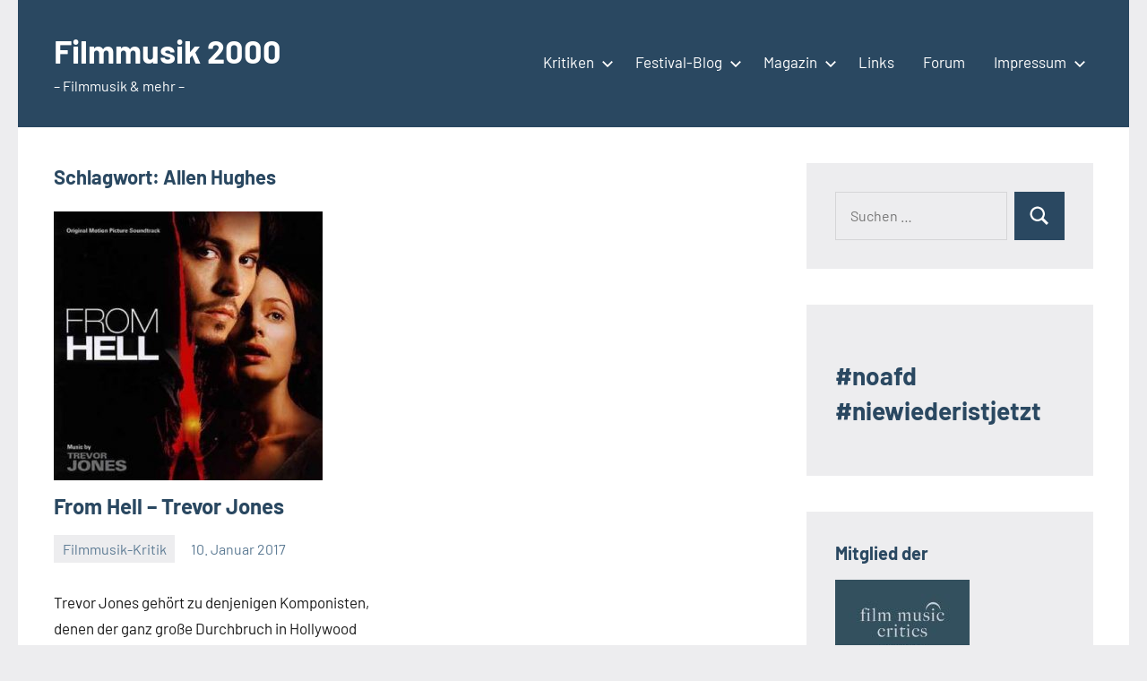

--- FILE ---
content_type: text/html; charset=UTF-8
request_url: https://www.filmmusik2000.de/tag/allen-hughes
body_size: 14111
content:
<!DOCTYPE html>
<html lang="de">

<head>
<meta charset="UTF-8">
<meta name="viewport" content="width=device-width, initial-scale=1">
<link rel="profile" href="http://gmpg.org/xfn/11">

<title>Allen Hughes &#8211; Filmmusik 2000</title>
<meta name='robots' content='max-image-preview:large' />
<link rel='dns-prefetch' href='//www.filmmusik2000.de' />
<link rel='dns-prefetch' href='//www.googletagmanager.com' />
<link rel="alternate" type="application/rss+xml" title="Filmmusik 2000 &raquo; Feed" href="https://www.filmmusik2000.de/feed" />
<link rel="alternate" type="application/rss+xml" title="Filmmusik 2000 &raquo; Kommentar-Feed" href="https://www.filmmusik2000.de/comments/feed" />
<link rel="alternate" type="application/rss+xml" title="Filmmusik 2000 &raquo; Allen Hughes Schlagwort-Feed" href="https://www.filmmusik2000.de/tag/allen-hughes/feed" />
<style id='wp-img-auto-sizes-contain-inline-css' type='text/css'>
img:is([sizes=auto i],[sizes^="auto," i]){contain-intrinsic-size:3000px 1500px}
/*# sourceURL=wp-img-auto-sizes-contain-inline-css */
</style>
<link rel='stylesheet' id='occasio-theme-fonts-css' href='https://www.filmmusik2000.de/wp-content/fonts/4ece31526d5e7e520f84d99510ccb8c3.css?ver=20201110' type='text/css' media='all' />
<style id='wp-emoji-styles-inline-css' type='text/css'>

	img.wp-smiley, img.emoji {
		display: inline !important;
		border: none !important;
		box-shadow: none !important;
		height: 1em !important;
		width: 1em !important;
		margin: 0 0.07em !important;
		vertical-align: -0.1em !important;
		background: none !important;
		padding: 0 !important;
	}
/*# sourceURL=wp-emoji-styles-inline-css */
</style>
<style id='wp-block-library-inline-css' type='text/css'>
:root{--wp-block-synced-color:#7a00df;--wp-block-synced-color--rgb:122,0,223;--wp-bound-block-color:var(--wp-block-synced-color);--wp-editor-canvas-background:#ddd;--wp-admin-theme-color:#007cba;--wp-admin-theme-color--rgb:0,124,186;--wp-admin-theme-color-darker-10:#006ba1;--wp-admin-theme-color-darker-10--rgb:0,107,160.5;--wp-admin-theme-color-darker-20:#005a87;--wp-admin-theme-color-darker-20--rgb:0,90,135;--wp-admin-border-width-focus:2px}@media (min-resolution:192dpi){:root{--wp-admin-border-width-focus:1.5px}}.wp-element-button{cursor:pointer}:root .has-very-light-gray-background-color{background-color:#eee}:root .has-very-dark-gray-background-color{background-color:#313131}:root .has-very-light-gray-color{color:#eee}:root .has-very-dark-gray-color{color:#313131}:root .has-vivid-green-cyan-to-vivid-cyan-blue-gradient-background{background:linear-gradient(135deg,#00d084,#0693e3)}:root .has-purple-crush-gradient-background{background:linear-gradient(135deg,#34e2e4,#4721fb 50%,#ab1dfe)}:root .has-hazy-dawn-gradient-background{background:linear-gradient(135deg,#faaca8,#dad0ec)}:root .has-subdued-olive-gradient-background{background:linear-gradient(135deg,#fafae1,#67a671)}:root .has-atomic-cream-gradient-background{background:linear-gradient(135deg,#fdd79a,#004a59)}:root .has-nightshade-gradient-background{background:linear-gradient(135deg,#330968,#31cdcf)}:root .has-midnight-gradient-background{background:linear-gradient(135deg,#020381,#2874fc)}:root{--wp--preset--font-size--normal:16px;--wp--preset--font-size--huge:42px}.has-regular-font-size{font-size:1em}.has-larger-font-size{font-size:2.625em}.has-normal-font-size{font-size:var(--wp--preset--font-size--normal)}.has-huge-font-size{font-size:var(--wp--preset--font-size--huge)}.has-text-align-center{text-align:center}.has-text-align-left{text-align:left}.has-text-align-right{text-align:right}.has-fit-text{white-space:nowrap!important}#end-resizable-editor-section{display:none}.aligncenter{clear:both}.items-justified-left{justify-content:flex-start}.items-justified-center{justify-content:center}.items-justified-right{justify-content:flex-end}.items-justified-space-between{justify-content:space-between}.screen-reader-text{border:0;clip-path:inset(50%);height:1px;margin:-1px;overflow:hidden;padding:0;position:absolute;width:1px;word-wrap:normal!important}.screen-reader-text:focus{background-color:#ddd;clip-path:none;color:#444;display:block;font-size:1em;height:auto;left:5px;line-height:normal;padding:15px 23px 14px;text-decoration:none;top:5px;width:auto;z-index:100000}html :where(.has-border-color){border-style:solid}html :where([style*=border-top-color]){border-top-style:solid}html :where([style*=border-right-color]){border-right-style:solid}html :where([style*=border-bottom-color]){border-bottom-style:solid}html :where([style*=border-left-color]){border-left-style:solid}html :where([style*=border-width]){border-style:solid}html :where([style*=border-top-width]){border-top-style:solid}html :where([style*=border-right-width]){border-right-style:solid}html :where([style*=border-bottom-width]){border-bottom-style:solid}html :where([style*=border-left-width]){border-left-style:solid}html :where(img[class*=wp-image-]){height:auto;max-width:100%}:where(figure){margin:0 0 1em}html :where(.is-position-sticky){--wp-admin--admin-bar--position-offset:var(--wp-admin--admin-bar--height,0px)}@media screen and (max-width:600px){html :where(.is-position-sticky){--wp-admin--admin-bar--position-offset:0px}}

/*# sourceURL=wp-block-library-inline-css */
</style><style id='wp-block-heading-inline-css' type='text/css'>
h1:where(.wp-block-heading).has-background,h2:where(.wp-block-heading).has-background,h3:where(.wp-block-heading).has-background,h4:where(.wp-block-heading).has-background,h5:where(.wp-block-heading).has-background,h6:where(.wp-block-heading).has-background{padding:1.25em 2.375em}h1.has-text-align-left[style*=writing-mode]:where([style*=vertical-lr]),h1.has-text-align-right[style*=writing-mode]:where([style*=vertical-rl]),h2.has-text-align-left[style*=writing-mode]:where([style*=vertical-lr]),h2.has-text-align-right[style*=writing-mode]:where([style*=vertical-rl]),h3.has-text-align-left[style*=writing-mode]:where([style*=vertical-lr]),h3.has-text-align-right[style*=writing-mode]:where([style*=vertical-rl]),h4.has-text-align-left[style*=writing-mode]:where([style*=vertical-lr]),h4.has-text-align-right[style*=writing-mode]:where([style*=vertical-rl]),h5.has-text-align-left[style*=writing-mode]:where([style*=vertical-lr]),h5.has-text-align-right[style*=writing-mode]:where([style*=vertical-rl]),h6.has-text-align-left[style*=writing-mode]:where([style*=vertical-lr]),h6.has-text-align-right[style*=writing-mode]:where([style*=vertical-rl]){rotate:180deg}
/*# sourceURL=https://www.filmmusik2000.de/wp-includes/blocks/heading/style.min.css */
</style>
<style id='wp-block-paragraph-inline-css' type='text/css'>
.is-small-text{font-size:.875em}.is-regular-text{font-size:1em}.is-large-text{font-size:2.25em}.is-larger-text{font-size:3em}.has-drop-cap:not(:focus):first-letter{float:left;font-size:8.4em;font-style:normal;font-weight:100;line-height:.68;margin:.05em .1em 0 0;text-transform:uppercase}body.rtl .has-drop-cap:not(:focus):first-letter{float:none;margin-left:.1em}p.has-drop-cap.has-background{overflow:hidden}:root :where(p.has-background){padding:1.25em 2.375em}:where(p.has-text-color:not(.has-link-color)) a{color:inherit}p.has-text-align-left[style*="writing-mode:vertical-lr"],p.has-text-align-right[style*="writing-mode:vertical-rl"]{rotate:180deg}
/*# sourceURL=https://www.filmmusik2000.de/wp-includes/blocks/paragraph/style.min.css */
</style>
<style id='global-styles-inline-css' type='text/css'>
:root{--wp--preset--aspect-ratio--square: 1;--wp--preset--aspect-ratio--4-3: 4/3;--wp--preset--aspect-ratio--3-4: 3/4;--wp--preset--aspect-ratio--3-2: 3/2;--wp--preset--aspect-ratio--2-3: 2/3;--wp--preset--aspect-ratio--16-9: 16/9;--wp--preset--aspect-ratio--9-16: 9/16;--wp--preset--color--black: #000000;--wp--preset--color--cyan-bluish-gray: #abb8c3;--wp--preset--color--white: #ffffff;--wp--preset--color--pale-pink: #f78da7;--wp--preset--color--vivid-red: #cf2e2e;--wp--preset--color--luminous-vivid-orange: #ff6900;--wp--preset--color--luminous-vivid-amber: #fcb900;--wp--preset--color--light-green-cyan: #7bdcb5;--wp--preset--color--vivid-green-cyan: #00d084;--wp--preset--color--pale-cyan-blue: #8ed1fc;--wp--preset--color--vivid-cyan-blue: #0693e3;--wp--preset--color--vivid-purple: #9b51e0;--wp--preset--color--primary: #2a4861;--wp--preset--color--secondary: #5d7b94;--wp--preset--color--tertiary: #90aec7;--wp--preset--color--accent: #60945d;--wp--preset--color--highlight: #915d94;--wp--preset--color--light-gray: #ededef;--wp--preset--color--gray: #84848f;--wp--preset--color--dark-gray: #24242f;--wp--preset--gradient--vivid-cyan-blue-to-vivid-purple: linear-gradient(135deg,rgb(6,147,227) 0%,rgb(155,81,224) 100%);--wp--preset--gradient--light-green-cyan-to-vivid-green-cyan: linear-gradient(135deg,rgb(122,220,180) 0%,rgb(0,208,130) 100%);--wp--preset--gradient--luminous-vivid-amber-to-luminous-vivid-orange: linear-gradient(135deg,rgb(252,185,0) 0%,rgb(255,105,0) 100%);--wp--preset--gradient--luminous-vivid-orange-to-vivid-red: linear-gradient(135deg,rgb(255,105,0) 0%,rgb(207,46,46) 100%);--wp--preset--gradient--very-light-gray-to-cyan-bluish-gray: linear-gradient(135deg,rgb(238,238,238) 0%,rgb(169,184,195) 100%);--wp--preset--gradient--cool-to-warm-spectrum: linear-gradient(135deg,rgb(74,234,220) 0%,rgb(151,120,209) 20%,rgb(207,42,186) 40%,rgb(238,44,130) 60%,rgb(251,105,98) 80%,rgb(254,248,76) 100%);--wp--preset--gradient--blush-light-purple: linear-gradient(135deg,rgb(255,206,236) 0%,rgb(152,150,240) 100%);--wp--preset--gradient--blush-bordeaux: linear-gradient(135deg,rgb(254,205,165) 0%,rgb(254,45,45) 50%,rgb(107,0,62) 100%);--wp--preset--gradient--luminous-dusk: linear-gradient(135deg,rgb(255,203,112) 0%,rgb(199,81,192) 50%,rgb(65,88,208) 100%);--wp--preset--gradient--pale-ocean: linear-gradient(135deg,rgb(255,245,203) 0%,rgb(182,227,212) 50%,rgb(51,167,181) 100%);--wp--preset--gradient--electric-grass: linear-gradient(135deg,rgb(202,248,128) 0%,rgb(113,206,126) 100%);--wp--preset--gradient--midnight: linear-gradient(135deg,rgb(2,3,129) 0%,rgb(40,116,252) 100%);--wp--preset--font-size--small: 16px;--wp--preset--font-size--medium: 24px;--wp--preset--font-size--large: 36px;--wp--preset--font-size--x-large: 42px;--wp--preset--font-size--extra-large: 48px;--wp--preset--font-size--huge: 64px;--wp--preset--spacing--20: 0.44rem;--wp--preset--spacing--30: 0.67rem;--wp--preset--spacing--40: 1rem;--wp--preset--spacing--50: 1.5rem;--wp--preset--spacing--60: 2.25rem;--wp--preset--spacing--70: 3.38rem;--wp--preset--spacing--80: 5.06rem;--wp--preset--shadow--natural: 6px 6px 9px rgba(0, 0, 0, 0.2);--wp--preset--shadow--deep: 12px 12px 50px rgba(0, 0, 0, 0.4);--wp--preset--shadow--sharp: 6px 6px 0px rgba(0, 0, 0, 0.2);--wp--preset--shadow--outlined: 6px 6px 0px -3px rgb(255, 255, 255), 6px 6px rgb(0, 0, 0);--wp--preset--shadow--crisp: 6px 6px 0px rgb(0, 0, 0);}:where(.is-layout-flex){gap: 0.5em;}:where(.is-layout-grid){gap: 0.5em;}body .is-layout-flex{display: flex;}.is-layout-flex{flex-wrap: wrap;align-items: center;}.is-layout-flex > :is(*, div){margin: 0;}body .is-layout-grid{display: grid;}.is-layout-grid > :is(*, div){margin: 0;}:where(.wp-block-columns.is-layout-flex){gap: 2em;}:where(.wp-block-columns.is-layout-grid){gap: 2em;}:where(.wp-block-post-template.is-layout-flex){gap: 1.25em;}:where(.wp-block-post-template.is-layout-grid){gap: 1.25em;}.has-black-color{color: var(--wp--preset--color--black) !important;}.has-cyan-bluish-gray-color{color: var(--wp--preset--color--cyan-bluish-gray) !important;}.has-white-color{color: var(--wp--preset--color--white) !important;}.has-pale-pink-color{color: var(--wp--preset--color--pale-pink) !important;}.has-vivid-red-color{color: var(--wp--preset--color--vivid-red) !important;}.has-luminous-vivid-orange-color{color: var(--wp--preset--color--luminous-vivid-orange) !important;}.has-luminous-vivid-amber-color{color: var(--wp--preset--color--luminous-vivid-amber) !important;}.has-light-green-cyan-color{color: var(--wp--preset--color--light-green-cyan) !important;}.has-vivid-green-cyan-color{color: var(--wp--preset--color--vivid-green-cyan) !important;}.has-pale-cyan-blue-color{color: var(--wp--preset--color--pale-cyan-blue) !important;}.has-vivid-cyan-blue-color{color: var(--wp--preset--color--vivid-cyan-blue) !important;}.has-vivid-purple-color{color: var(--wp--preset--color--vivid-purple) !important;}.has-black-background-color{background-color: var(--wp--preset--color--black) !important;}.has-cyan-bluish-gray-background-color{background-color: var(--wp--preset--color--cyan-bluish-gray) !important;}.has-white-background-color{background-color: var(--wp--preset--color--white) !important;}.has-pale-pink-background-color{background-color: var(--wp--preset--color--pale-pink) !important;}.has-vivid-red-background-color{background-color: var(--wp--preset--color--vivid-red) !important;}.has-luminous-vivid-orange-background-color{background-color: var(--wp--preset--color--luminous-vivid-orange) !important;}.has-luminous-vivid-amber-background-color{background-color: var(--wp--preset--color--luminous-vivid-amber) !important;}.has-light-green-cyan-background-color{background-color: var(--wp--preset--color--light-green-cyan) !important;}.has-vivid-green-cyan-background-color{background-color: var(--wp--preset--color--vivid-green-cyan) !important;}.has-pale-cyan-blue-background-color{background-color: var(--wp--preset--color--pale-cyan-blue) !important;}.has-vivid-cyan-blue-background-color{background-color: var(--wp--preset--color--vivid-cyan-blue) !important;}.has-vivid-purple-background-color{background-color: var(--wp--preset--color--vivid-purple) !important;}.has-black-border-color{border-color: var(--wp--preset--color--black) !important;}.has-cyan-bluish-gray-border-color{border-color: var(--wp--preset--color--cyan-bluish-gray) !important;}.has-white-border-color{border-color: var(--wp--preset--color--white) !important;}.has-pale-pink-border-color{border-color: var(--wp--preset--color--pale-pink) !important;}.has-vivid-red-border-color{border-color: var(--wp--preset--color--vivid-red) !important;}.has-luminous-vivid-orange-border-color{border-color: var(--wp--preset--color--luminous-vivid-orange) !important;}.has-luminous-vivid-amber-border-color{border-color: var(--wp--preset--color--luminous-vivid-amber) !important;}.has-light-green-cyan-border-color{border-color: var(--wp--preset--color--light-green-cyan) !important;}.has-vivid-green-cyan-border-color{border-color: var(--wp--preset--color--vivid-green-cyan) !important;}.has-pale-cyan-blue-border-color{border-color: var(--wp--preset--color--pale-cyan-blue) !important;}.has-vivid-cyan-blue-border-color{border-color: var(--wp--preset--color--vivid-cyan-blue) !important;}.has-vivid-purple-border-color{border-color: var(--wp--preset--color--vivid-purple) !important;}.has-vivid-cyan-blue-to-vivid-purple-gradient-background{background: var(--wp--preset--gradient--vivid-cyan-blue-to-vivid-purple) !important;}.has-light-green-cyan-to-vivid-green-cyan-gradient-background{background: var(--wp--preset--gradient--light-green-cyan-to-vivid-green-cyan) !important;}.has-luminous-vivid-amber-to-luminous-vivid-orange-gradient-background{background: var(--wp--preset--gradient--luminous-vivid-amber-to-luminous-vivid-orange) !important;}.has-luminous-vivid-orange-to-vivid-red-gradient-background{background: var(--wp--preset--gradient--luminous-vivid-orange-to-vivid-red) !important;}.has-very-light-gray-to-cyan-bluish-gray-gradient-background{background: var(--wp--preset--gradient--very-light-gray-to-cyan-bluish-gray) !important;}.has-cool-to-warm-spectrum-gradient-background{background: var(--wp--preset--gradient--cool-to-warm-spectrum) !important;}.has-blush-light-purple-gradient-background{background: var(--wp--preset--gradient--blush-light-purple) !important;}.has-blush-bordeaux-gradient-background{background: var(--wp--preset--gradient--blush-bordeaux) !important;}.has-luminous-dusk-gradient-background{background: var(--wp--preset--gradient--luminous-dusk) !important;}.has-pale-ocean-gradient-background{background: var(--wp--preset--gradient--pale-ocean) !important;}.has-electric-grass-gradient-background{background: var(--wp--preset--gradient--electric-grass) !important;}.has-midnight-gradient-background{background: var(--wp--preset--gradient--midnight) !important;}.has-small-font-size{font-size: var(--wp--preset--font-size--small) !important;}.has-medium-font-size{font-size: var(--wp--preset--font-size--medium) !important;}.has-large-font-size{font-size: var(--wp--preset--font-size--large) !important;}.has-x-large-font-size{font-size: var(--wp--preset--font-size--x-large) !important;}
/*# sourceURL=global-styles-inline-css */
</style>

<style id='classic-theme-styles-inline-css' type='text/css'>
/*! This file is auto-generated */
.wp-block-button__link{color:#fff;background-color:#32373c;border-radius:9999px;box-shadow:none;text-decoration:none;padding:calc(.667em + 2px) calc(1.333em + 2px);font-size:1.125em}.wp-block-file__button{background:#32373c;color:#fff;text-decoration:none}
/*# sourceURL=/wp-includes/css/classic-themes.min.css */
</style>
<link rel='stylesheet' id='perfect-pullquotes-styles-css' href='https://www.filmmusik2000.de/wp-content/plugins/perfect-pullquotes/perfect-pullquotes.css?ver=1.7.5' type='text/css' media='all' />
<link rel='stylesheet' id='occasio-stylesheet-css' href='https://www.filmmusik2000.de/wp-content/themes/occasio/style.css?ver=1.1.3' type='text/css' media='all' />
<link rel='stylesheet' id='wp-pagenavi-css' href='https://www.filmmusik2000.de/wp-content/plugins/wp-pagenavi/pagenavi-css.css?ver=2.70' type='text/css' media='all' />
<script type="text/javascript" src="https://www.filmmusik2000.de/wp-content/themes/occasio/assets/js/svgxuse.min.js?ver=1.2.6" id="svgxuse-js"></script>

<!-- Google Tag (gtac.js) durch Site-Kit hinzugefügt -->
<!-- Von Site Kit hinzugefügtes Google-Analytics-Snippet -->
<script type="text/javascript" src="https://www.googletagmanager.com/gtag/js?id=GT-K4CXT6KP" id="google_gtagjs-js" async></script>
<script type="text/javascript" id="google_gtagjs-js-after">
/* <![CDATA[ */
window.dataLayer = window.dataLayer || [];function gtag(){dataLayer.push(arguments);}
gtag("set","linker",{"domains":["www.filmmusik2000.de"]});
gtag("js", new Date());
gtag("set", "developer_id.dZTNiMT", true);
gtag("config", "GT-K4CXT6KP");
//# sourceURL=google_gtagjs-js-after
/* ]]> */
</script>
<link rel="https://api.w.org/" href="https://www.filmmusik2000.de/wp-json/" /><link rel="alternate" title="JSON" type="application/json" href="https://www.filmmusik2000.de/wp-json/wp/v2/tags/928" /><link rel="EditURI" type="application/rsd+xml" title="RSD" href="https://www.filmmusik2000.de/xmlrpc.php?rsd" />
<meta name="generator" content="WordPress 6.9" />
<meta name="generator" content="Site Kit by Google 1.170.0" /><style type="text/css">.recentcomments a{display:inline !important;padding:0 !important;margin:0 !important;}</style><link rel="icon" href="https://www.filmmusik2000.de/wp-content/uploads/2025/01/cropped-filmmusik2000logo-32x32.png" sizes="32x32" />
<link rel="icon" href="https://www.filmmusik2000.de/wp-content/uploads/2025/01/cropped-filmmusik2000logo-192x192.png" sizes="192x192" />
<link rel="apple-touch-icon" href="https://www.filmmusik2000.de/wp-content/uploads/2025/01/cropped-filmmusik2000logo-180x180.png" />
<meta name="msapplication-TileImage" content="https://www.filmmusik2000.de/wp-content/uploads/2025/01/cropped-filmmusik2000logo-270x270.png" />
<link rel='stylesheet' id='mediaelement-css' href='https://www.filmmusik2000.de/wp-includes/js/mediaelement/mediaelementplayer-legacy.min.css?ver=4.2.17' type='text/css' media='all' />
<link rel='stylesheet' id='wp-mediaelement-css' href='https://www.filmmusik2000.de/wp-includes/js/mediaelement/wp-mediaelement.min.css?ver=6.9' type='text/css' media='all' />
</head>

<body class="archive tag tag-allen-hughes tag-928 wp-embed-responsive wp-theme-occasio centered-theme-layout has-sidebar blog-layout-two-column-grid author-hidden comments-hidden is-blog-page hfeed">

	
	<div id="page" class="site">
		<a class="skip-link screen-reader-text" href="#content">Zum Inhalt springen</a>

		
		<header id="masthead" class="site-header" role="banner">

			<div class="header-main">

				
				
<div class="site-branding">

	
			<p class="site-title"><a href="https://www.filmmusik2000.de/" rel="home">Filmmusik 2000</a></p>

				
			<p class="site-description">&#8211; Filmmusik &amp; mehr &#8211;</p>

			
</div><!-- .site-branding -->

				

	<button class="primary-menu-toggle menu-toggle" aria-controls="primary-menu" aria-expanded="false" >
		<svg class="icon icon-menu" aria-hidden="true" role="img"> <use xlink:href="https://www.filmmusik2000.de/wp-content/themes/occasio/assets/icons/genericons-neue.svg#menu"></use> </svg><svg class="icon icon-close" aria-hidden="true" role="img"> <use xlink:href="https://www.filmmusik2000.de/wp-content/themes/occasio/assets/icons/genericons-neue.svg#close"></use> </svg>		<span class="menu-toggle-text">Menü</span>
	</button>

	<div class="primary-navigation">

		<nav id="site-navigation" class="main-navigation"  role="navigation" aria-label="Primäres Menü">

			<ul id="primary-menu" class="menu"><li id="menu-item-83" class="menu-item menu-item-type-taxonomy menu-item-object-category menu-item-has-children menu-item-83"><a href="https://www.filmmusik2000.de/category/rezensionen/cd-kritik">Kritiken<svg class="icon icon-expand" aria-hidden="true" role="img"> <use xlink:href="https://www.filmmusik2000.de/wp-content/themes/occasio/assets/icons/genericons-neue.svg#expand"></use> </svg></a>
<ul class="sub-menu">
	<li id="menu-item-1031" class="menu-item menu-item-type-post_type menu-item-object-page menu-item-1031"><a href="https://www.filmmusik2000.de/cdkritiken-index">A-Z</a></li>
</ul>
</li>
<li id="menu-item-85" class="menu-item menu-item-type-taxonomy menu-item-object-category menu-item-has-children menu-item-85"><a href="https://www.filmmusik2000.de/category/film-blog">Festival-Blog<svg class="icon icon-expand" aria-hidden="true" role="img"> <use xlink:href="https://www.filmmusik2000.de/wp-content/themes/occasio/assets/icons/genericons-neue.svg#expand"></use> </svg></a>
<ul class="sub-menu">
	<li id="menu-item-32526" class="menu-item menu-item-type-taxonomy menu-item-object-category menu-item-32526"><a href="https://www.filmmusik2000.de/category/biff-2025">Braunschweig International Filmfestival 2025</a></li>
	<li id="menu-item-26172" class="menu-item menu-item-type-taxonomy menu-item-object-category menu-item-26172"><a href="https://www.filmmusik2000.de/category/biff-2024">Braunschweig International Filmfestival 2024</a></li>
	<li id="menu-item-22363" class="menu-item menu-item-type-taxonomy menu-item-object-category menu-item-22363"><a href="https://www.filmmusik2000.de/category/biff-2023">Braunschweig International Filmfestival 2023</a></li>
	<li id="menu-item-17318" class="menu-item menu-item-type-taxonomy menu-item-object-category menu-item-17318"><a href="https://www.filmmusik2000.de/category/biff-2022">Braunschweig International Filmfestival 2022</a></li>
	<li id="menu-item-15789" class="menu-item menu-item-type-taxonomy menu-item-object-category menu-item-15789"><a href="https://www.filmmusik2000.de/category/biff-2021">Braunschweig International Filmfestival 2021</a></li>
	<li id="menu-item-14539" class="menu-item menu-item-type-taxonomy menu-item-object-category menu-item-14539"><a href="https://www.filmmusik2000.de/category/biff-2020">Braunschweig International Filmfestival 2020</a></li>
	<li id="menu-item-12325" class="menu-item menu-item-type-taxonomy menu-item-object-category menu-item-12325"><a href="https://www.filmmusik2000.de/category/biff-2019">Braunschweig International Filmfestival 2019</a></li>
	<li id="menu-item-7186" class="menu-item menu-item-type-taxonomy menu-item-object-category menu-item-7186"><a href="https://www.filmmusik2000.de/category/biff-2018">Braunschweig International Filmfestival 2018</a></li>
	<li id="menu-item-5778" class="menu-item menu-item-type-taxonomy menu-item-object-category menu-item-5778"><a href="https://www.filmmusik2000.de/category/biff-2017">Braunschweig International Filmfestival 2017</a></li>
	<li id="menu-item-2721" class="menu-item menu-item-type-taxonomy menu-item-object-category menu-item-2721"><a href="https://www.filmmusik2000.de/category/braunschweig-international-filmfestival-2016">Braunschweig International Filmfestival 2016</a></li>
	<li id="menu-item-1027" class="menu-item menu-item-type-taxonomy menu-item-object-category menu-item-1027"><a href="https://www.filmmusik2000.de/category/film-blog/braunschweig-international-filmfestival/braunschweig-international-filmfestival-2015">Braunschweig International Filmfestival 2015</a></li>
	<li id="menu-item-1025" class="menu-item menu-item-type-taxonomy menu-item-object-category menu-item-1025"><a href="https://www.filmmusik2000.de/category/film-blog/braunschweig-international-filmfestival/biff-2014">Braunschweig International Filmfestival 2014</a></li>
	<li id="menu-item-1026" class="menu-item menu-item-type-taxonomy menu-item-object-category menu-item-1026"><a href="https://www.filmmusik2000.de/category/biff-2013">Filmfest Braunschweig 2013</a></li>
	<li id="menu-item-1024" class="menu-item menu-item-type-taxonomy menu-item-object-category menu-item-1024"><a href="https://www.filmmusik2000.de/category/biff-2012">Filmfest Braunschweig 2012</a></li>
	<li id="menu-item-1023" class="menu-item menu-item-type-taxonomy menu-item-object-category menu-item-1023"><a href="https://www.filmmusik2000.de/category/biff-2011">Filmfest Braunschweig 2011</a></li>
	<li id="menu-item-1022" class="menu-item menu-item-type-taxonomy menu-item-object-category menu-item-1022"><a href="https://www.filmmusik2000.de/category/biff-2010">Filmfest Braunschweig 2010</a></li>
	<li id="menu-item-1021" class="menu-item menu-item-type-taxonomy menu-item-object-category menu-item-1021"><a href="https://www.filmmusik2000.de/category/biff-2009">Filmfest Braunschweig 2009</a></li>
</ul>
</li>
<li id="menu-item-1180" class="menu-item menu-item-type-taxonomy menu-item-object-category menu-item-has-children menu-item-1180"><a href="https://www.filmmusik2000.de/category/magazin">Magazin<svg class="icon icon-expand" aria-hidden="true" role="img"> <use xlink:href="https://www.filmmusik2000.de/wp-content/themes/occasio/assets/icons/genericons-neue.svg#expand"></use> </svg></a>
<ul class="sub-menu">
	<li id="menu-item-2976" class="menu-item menu-item-type-taxonomy menu-item-object-category menu-item-2976"><a href="https://www.filmmusik2000.de/category/news">News</a></li>
	<li id="menu-item-2581" class="menu-item menu-item-type-taxonomy menu-item-object-category menu-item-2581"><a href="https://www.filmmusik2000.de/category/konzertbericht">Konzertberichte</a></li>
	<li id="menu-item-1181" class="menu-item menu-item-type-taxonomy menu-item-object-category menu-item-1181"><a href="https://www.filmmusik2000.de/category/interview">Interviews</a></li>
</ul>
</li>
<li id="menu-item-1486" class="menu-item menu-item-type-post_type menu-item-object-page menu-item-1486"><a href="https://www.filmmusik2000.de/links-2">Links</a></li>
<li id="menu-item-1033" class="menu-item menu-item-type-custom menu-item-object-custom menu-item-1033"><a href="https://www.soundtrack-board.de/">Forum</a></li>
<li id="menu-item-5" class="menu-item menu-item-type-post_type menu-item-object-page menu-item-has-children menu-item-5"><a href="https://www.filmmusik2000.de/impressum">Impressum<svg class="icon icon-expand" aria-hidden="true" role="img"> <use xlink:href="https://www.filmmusik2000.de/wp-content/themes/occasio/assets/icons/genericons-neue.svg#expand"></use> </svg></a>
<ul class="sub-menu">
	<li id="menu-item-6625" class="menu-item menu-item-type-post_type menu-item-object-page menu-item-6625"><a href="https://www.filmmusik2000.de/datenschutzerklaerung">Datenschutzerklärung</a></li>
</ul>
</li>
</ul>		</nav><!-- #site-navigation -->

	</div><!-- .primary-navigation -->



			</div><!-- .header-main -->

		</header><!-- #masthead -->

		
		
		<div id="content" class="site-content">

			<main id="main" class="site-main" role="main">

				
				
	
		<header class="archive-header entry-header">

			<h1 class="archive-title entry-title">Schlagwort: <span>Allen Hughes</span></h1>			
		</header><!-- .archive-header -->

		
	<div id="post-wrapper" class="post-wrapper">

	
<article id="post-4144" class="post-4144 post type-post status-publish format-standard has-post-thumbnail hentry category-cd-kritik tag-59 tag-albert-hughes tag-allen-hughes tag-trevor-jones">

	
			<figure class="post-image post-image-archives">
				<a class="wp-post-image-link" href="https://www.filmmusik2000.de/from-hell-trevor-jones" rel="bookmark" aria-hidden="true">
					<img width="300" height="300" src="https://www.filmmusik2000.de/wp-content/uploads/2017/01/fromhell-e1484059034928.jpg" class="attachment-post-thumbnail size-post-thumbnail wp-post-image" alt="" decoding="async" fetchpriority="high" />				</a>
			</figure>

			
	<header class="post-header entry-header">

		
		<h2 class="post-title entry-title"><a href="https://www.filmmusik2000.de/from-hell-trevor-jones" rel="bookmark">From Hell &#8211; Trevor Jones</a></h2>
		<div class="entry-meta"><div class="entry-categories"> <ul class="post-categories">
	<li><a href="https://www.filmmusik2000.de/category/rezensionen/cd-kritik" rel="category tag">Filmmusik-Kritik</a></li></ul></div><span class="posted-on"><a href="https://www.filmmusik2000.de/from-hell-trevor-jones" rel="bookmark"><time class="entry-date published" datetime="2017-01-10T15:37:26+01:00">10. Januar 2017</time><time class="updated" datetime="2025-04-23T14:22:57+02:00">23. April 2025</time></a></span><span class="posted-by"> <span class="author vcard"><a class="url fn n" href="https://www.filmmusik2000.de/author/mike" title="Alle Beiträge von Mike Rumpf anzeigen" rel="author">Mike Rumpf</a></span></span></div>
	</header><!-- .entry-header -->

	
<div class="entry-content entry-excerpt">

	<p>Trevor Jones gehört zu denjenigen Komponisten, denen der ganz große Durchbruch in Hollywood bislang verwehrt geblieben ist. Dies mag vor allem darauf zurückzuführen sein, dass [&#8230;]</p>
	
			<a href="https://www.filmmusik2000.de/from-hell-trevor-jones" class="more-link">Weiterlesen</a>

			
</div><!-- .entry-content -->

</article>

	</div>

	
		</main><!-- #main -->

		
	<section id="secondary" class="sidebar widget-area" role="complementary">

		<div id="search-2" class="widget widget_search">
<form role="search" method="get" class="search-form" action="https://www.filmmusik2000.de/">
	<label>
		<span class="screen-reader-text">Suchen nach:</span>
		<input type="search" class="search-field"
			placeholder="Suchen …"
			value="" name="s"
			title="Suchen nach:" />
	</label>
	<button type="submit" class="search-submit">
		<svg class="icon icon-search" aria-hidden="true" role="img"> <use xlink:href="https://www.filmmusik2000.de/wp-content/themes/occasio/assets/icons/genericons-neue.svg#search"></use> </svg>		<span class="screen-reader-text">Suchen</span>
	</button>
</form>
</div><div id="block-5" class="widget widget_block">
<h2 class="wp-block-heading">#noafd #niewiederistjetzt</h2>
</div><div id="media_image-4" class="widget widget_media_image"><h3 class="widget-title">Mitglied der</h3><a href="http://filmmusiccritics.org"><img width="150" height="150" src="https://www.filmmusik2000.de/wp-content/uploads/2017/09/Yakg8eAp_400x400-150x150.jpg" class="image wp-image-5406  attachment-thumbnail size-thumbnail" alt="" style="max-width: 100%; height: auto;" decoding="async" loading="lazy" srcset="https://www.filmmusik2000.de/wp-content/uploads/2017/09/Yakg8eAp_400x400-150x150.jpg 150w, https://www.filmmusik2000.de/wp-content/uploads/2017/09/Yakg8eAp_400x400-300x300.jpg 300w, https://www.filmmusik2000.de/wp-content/uploads/2017/09/Yakg8eAp_400x400.jpg 400w" sizes="auto, (max-width: 150px) 100vw, 150px" /></a></div><div id="media_image-5" class="widget widget_media_image"><a href="https://www.filmfest-braunschweig.de/"><img width="300" height="192" src="https://www.filmmusik2000.de/wp-content/uploads/2025/12/596441364_1438337894963176_6212020512711913384_n-300x192.jpg" class="image wp-image-33112  attachment-medium size-medium" alt="" style="max-width: 100%; height: auto;" decoding="async" loading="lazy" srcset="https://www.filmmusik2000.de/wp-content/uploads/2025/12/596441364_1438337894963176_6212020512711913384_n-300x192.jpg 300w, https://www.filmmusik2000.de/wp-content/uploads/2025/12/596441364_1438337894963176_6212020512711913384_n-768x493.jpg 768w, https://www.filmmusik2000.de/wp-content/uploads/2025/12/596441364_1438337894963176_6212020512711913384_n.jpg 842w" sizes="auto, (max-width: 300px) 100vw, 300px" /></a></div><div id="media_image-6" class="widget widget_media_image"><h3 class="widget-title">2025</h3><a href="https://www.filmmusik2000.de/ballad-of-a-small-player-volker-bertelmann-die-musik-der-hungrigen-geister"><img width="300" height="300" src="https://www.filmmusik2000.de/wp-content/uploads/2026/01/balladofasmallplayer.jpg" class="image wp-image-33547  attachment-full size-full" alt="" style="max-width: 100%; height: auto;" decoding="async" loading="lazy" srcset="https://www.filmmusik2000.de/wp-content/uploads/2026/01/balladofasmallplayer.jpg 300w, https://www.filmmusik2000.de/wp-content/uploads/2026/01/balladofasmallplayer-150x150.jpg 150w" sizes="auto, (max-width: 300px) 100vw, 300px" /></a></div><div id="media_image-7" class="widget widget_media_image"><a href="https://www.filmmusik2000.de/one-battle-after-another-jonny-greenwood-bruechige-revolution"><img width="300" height="300" src="https://www.filmmusik2000.de/wp-content/uploads/2026/01/onebattleafteranotherost-300x300.jpg" class="image wp-image-33548  attachment-medium size-medium" alt="" style="max-width: 100%; height: auto;" decoding="async" loading="lazy" srcset="https://www.filmmusik2000.de/wp-content/uploads/2026/01/onebattleafteranotherost-300x300.jpg 300w, https://www.filmmusik2000.de/wp-content/uploads/2026/01/onebattleafteranotherost-400x400.jpg 400w, https://www.filmmusik2000.de/wp-content/uploads/2026/01/onebattleafteranotherost-150x150.jpg 150w, https://www.filmmusik2000.de/wp-content/uploads/2026/01/onebattleafteranotherost.jpg 640w" sizes="auto, (max-width: 300px) 100vw, 300px" /></a></div><div id="media_image-8" class="widget widget_media_image"><a href="https://www.filmmusik2000.de/bugonia-jerskin-fendrix-die-musik-im-kopf"><img width="300" height="300" src="https://www.filmmusik2000.de/wp-content/uploads/2026/01/bugoniaost-300x300.jpg" class="image wp-image-33549  attachment-medium size-medium" alt="" style="max-width: 100%; height: auto;" decoding="async" loading="lazy" srcset="https://www.filmmusik2000.de/wp-content/uploads/2026/01/bugoniaost-300x300.jpg 300w, https://www.filmmusik2000.de/wp-content/uploads/2026/01/bugoniaost-400x400.jpg 400w, https://www.filmmusik2000.de/wp-content/uploads/2026/01/bugoniaost-150x150.jpg 150w, https://www.filmmusik2000.de/wp-content/uploads/2026/01/bugoniaost.jpg 640w" sizes="auto, (max-width: 300px) 100vw, 300px" /></a></div><div id="media_image-9" class="widget widget_media_image"><a href="https://www.filmmusik2000.de/play-dirty-alan-silvestri-coole-heist-grooves-doofe-gangster"><img width="300" height="300" src="https://www.filmmusik2000.de/wp-content/uploads/2026/01/playdirtyost-1-300x300.jpg" class="image wp-image-33551  attachment-medium size-medium" alt="" style="max-width: 100%; height: auto;" decoding="async" loading="lazy" srcset="https://www.filmmusik2000.de/wp-content/uploads/2026/01/playdirtyost-1-300x300.jpg 300w, https://www.filmmusik2000.de/wp-content/uploads/2026/01/playdirtyost-1-400x400.jpg 400w, https://www.filmmusik2000.de/wp-content/uploads/2026/01/playdirtyost-1-150x150.jpg 150w, https://www.filmmusik2000.de/wp-content/uploads/2026/01/playdirtyost-1.jpg 640w" sizes="auto, (max-width: 300px) 100vw, 300px" /></a></div><div id="media_image-10" class="widget widget_media_image"><a href="https://www.filmmusik2000.de/aiming-high-diego-nora-lionel-baldenweg-wenn-die-natur-entscheidet"><img width="300" height="300" src="https://www.filmmusik2000.de/wp-content/uploads/2026/01/aiminghighost-300x300.jpg" class="image wp-image-33552  attachment-medium size-medium" alt="" style="max-width: 100%; height: auto;" decoding="async" loading="lazy" srcset="https://www.filmmusik2000.de/wp-content/uploads/2026/01/aiminghighost-300x300.jpg 300w, https://www.filmmusik2000.de/wp-content/uploads/2026/01/aiminghighost-400x400.jpg 400w, https://www.filmmusik2000.de/wp-content/uploads/2026/01/aiminghighost-150x150.jpg 150w, https://www.filmmusik2000.de/wp-content/uploads/2026/01/aiminghighost.jpg 640w" sizes="auto, (max-width: 300px) 100vw, 300px" /></a></div><div id="media_video-3" class="widget widget_media_video"><h3 class="widget-title">Filmmusik-Tipp der Woche</h3><div style="width:100%;" class="wp-video"><video class="wp-video-shortcode" id="video-4144-1" preload="metadata" controls="controls"><source type="video/youtube" src="https://youtu.be/SE0meJ3Kfwg?_=1" /><a href="https://youtu.be/SE0meJ3Kfwg">https://youtu.be/SE0meJ3Kfwg</a></video></div></div><div id="archives-3" class="widget widget_archive"><h3 class="widget-title">Archiv</h3>		<label class="screen-reader-text" for="archives-dropdown-3">Archiv</label>
		<select id="archives-dropdown-3" name="archive-dropdown">
			
			<option value="">Monat auswählen</option>
				<option value='https://www.filmmusik2000.de/2026/01'> Januar 2026 &nbsp;(4)</option>
	<option value='https://www.filmmusik2000.de/2025/12'> Dezember 2025 &nbsp;(7)</option>
	<option value='https://www.filmmusik2000.de/2025/11'> November 2025 &nbsp;(13)</option>
	<option value='https://www.filmmusik2000.de/2025/10'> Oktober 2025 &nbsp;(5)</option>
	<option value='https://www.filmmusik2000.de/2025/09'> September 2025 &nbsp;(4)</option>
	<option value='https://www.filmmusik2000.de/2025/08'> August 2025 &nbsp;(6)</option>
	<option value='https://www.filmmusik2000.de/2025/07'> Juli 2025 &nbsp;(4)</option>
	<option value='https://www.filmmusik2000.de/2025/06'> Juni 2025 &nbsp;(4)</option>
	<option value='https://www.filmmusik2000.de/2025/05'> Mai 2025 &nbsp;(5)</option>
	<option value='https://www.filmmusik2000.de/2025/04'> April 2025 &nbsp;(5)</option>
	<option value='https://www.filmmusik2000.de/2025/03'> März 2025 &nbsp;(3)</option>
	<option value='https://www.filmmusik2000.de/2025/02'> Februar 2025 &nbsp;(6)</option>
	<option value='https://www.filmmusik2000.de/2025/01'> Januar 2025 &nbsp;(5)</option>
	<option value='https://www.filmmusik2000.de/2024/12'> Dezember 2024 &nbsp;(6)</option>
	<option value='https://www.filmmusik2000.de/2024/11'> November 2024 &nbsp;(9)</option>
	<option value='https://www.filmmusik2000.de/2024/10'> Oktober 2024 &nbsp;(4)</option>
	<option value='https://www.filmmusik2000.de/2024/09'> September 2024 &nbsp;(4)</option>
	<option value='https://www.filmmusik2000.de/2024/08'> August 2024 &nbsp;(2)</option>
	<option value='https://www.filmmusik2000.de/2024/07'> Juli 2024 &nbsp;(5)</option>
	<option value='https://www.filmmusik2000.de/2024/06'> Juni 2024 &nbsp;(3)</option>
	<option value='https://www.filmmusik2000.de/2024/05'> Mai 2024 &nbsp;(2)</option>
	<option value='https://www.filmmusik2000.de/2024/04'> April 2024 &nbsp;(5)</option>
	<option value='https://www.filmmusik2000.de/2024/03'> März 2024 &nbsp;(3)</option>
	<option value='https://www.filmmusik2000.de/2024/02'> Februar 2024 &nbsp;(5)</option>
	<option value='https://www.filmmusik2000.de/2024/01'> Januar 2024 &nbsp;(3)</option>
	<option value='https://www.filmmusik2000.de/2023/12'> Dezember 2023 &nbsp;(1)</option>
	<option value='https://www.filmmusik2000.de/2023/11'> November 2023 &nbsp;(7)</option>
	<option value='https://www.filmmusik2000.de/2023/08'> August 2023 &nbsp;(2)</option>
	<option value='https://www.filmmusik2000.de/2023/07'> Juli 2023 &nbsp;(1)</option>
	<option value='https://www.filmmusik2000.de/2023/06'> Juni 2023 &nbsp;(2)</option>
	<option value='https://www.filmmusik2000.de/2023/05'> Mai 2023 &nbsp;(1)</option>
	<option value='https://www.filmmusik2000.de/2023/04'> April 2023 &nbsp;(2)</option>
	<option value='https://www.filmmusik2000.de/2023/03'> März 2023 &nbsp;(2)</option>
	<option value='https://www.filmmusik2000.de/2023/02'> Februar 2023 &nbsp;(4)</option>
	<option value='https://www.filmmusik2000.de/2023/01'> Januar 2023 &nbsp;(2)</option>
	<option value='https://www.filmmusik2000.de/2022/12'> Dezember 2022 &nbsp;(1)</option>
	<option value='https://www.filmmusik2000.de/2022/11'> November 2022 &nbsp;(11)</option>
	<option value='https://www.filmmusik2000.de/2022/10'> Oktober 2022 &nbsp;(1)</option>
	<option value='https://www.filmmusik2000.de/2022/09'> September 2022 &nbsp;(1)</option>
	<option value='https://www.filmmusik2000.de/2022/07'> Juli 2022 &nbsp;(1)</option>
	<option value='https://www.filmmusik2000.de/2022/06'> Juni 2022 &nbsp;(1)</option>
	<option value='https://www.filmmusik2000.de/2022/04'> April 2022 &nbsp;(1)</option>
	<option value='https://www.filmmusik2000.de/2022/02'> Februar 2022 &nbsp;(2)</option>
	<option value='https://www.filmmusik2000.de/2021/11'> November 2021 &nbsp;(8)</option>
	<option value='https://www.filmmusik2000.de/2021/10'> Oktober 2021 &nbsp;(2)</option>
	<option value='https://www.filmmusik2000.de/2021/03'> März 2021 &nbsp;(1)</option>
	<option value='https://www.filmmusik2000.de/2021/02'> Februar 2021 &nbsp;(2)</option>
	<option value='https://www.filmmusik2000.de/2020/11'> November 2020 &nbsp;(8)</option>
	<option value='https://www.filmmusik2000.de/2020/10'> Oktober 2020 &nbsp;(1)</option>
	<option value='https://www.filmmusik2000.de/2020/08'> August 2020 &nbsp;(1)</option>
	<option value='https://www.filmmusik2000.de/2020/07'> Juli 2020 &nbsp;(1)</option>
	<option value='https://www.filmmusik2000.de/2020/03'> März 2020 &nbsp;(1)</option>
	<option value='https://www.filmmusik2000.de/2020/02'> Februar 2020 &nbsp;(3)</option>
	<option value='https://www.filmmusik2000.de/2020/01'> Januar 2020 &nbsp;(1)</option>
	<option value='https://www.filmmusik2000.de/2019/12'> Dezember 2019 &nbsp;(3)</option>
	<option value='https://www.filmmusik2000.de/2019/11'> November 2019 &nbsp;(7)</option>
	<option value='https://www.filmmusik2000.de/2019/10'> Oktober 2019 &nbsp;(3)</option>
	<option value='https://www.filmmusik2000.de/2019/09'> September 2019 &nbsp;(1)</option>
	<option value='https://www.filmmusik2000.de/2019/07'> Juli 2019 &nbsp;(1)</option>
	<option value='https://www.filmmusik2000.de/2019/06'> Juni 2019 &nbsp;(1)</option>
	<option value='https://www.filmmusik2000.de/2019/05'> Mai 2019 &nbsp;(1)</option>
	<option value='https://www.filmmusik2000.de/2019/04'> April 2019 &nbsp;(1)</option>
	<option value='https://www.filmmusik2000.de/2019/03'> März 2019 &nbsp;(1)</option>
	<option value='https://www.filmmusik2000.de/2019/02'> Februar 2019 &nbsp;(4)</option>
	<option value='https://www.filmmusik2000.de/2018/12'> Dezember 2018 &nbsp;(4)</option>
	<option value='https://www.filmmusik2000.de/2018/11'> November 2018 &nbsp;(8)</option>
	<option value='https://www.filmmusik2000.de/2018/10'> Oktober 2018 &nbsp;(1)</option>
	<option value='https://www.filmmusik2000.de/2018/09'> September 2018 &nbsp;(1)</option>
	<option value='https://www.filmmusik2000.de/2018/08'> August 2018 &nbsp;(2)</option>
	<option value='https://www.filmmusik2000.de/2018/07'> Juli 2018 &nbsp;(1)</option>
	<option value='https://www.filmmusik2000.de/2018/06'> Juni 2018 &nbsp;(1)</option>
	<option value='https://www.filmmusik2000.de/2018/03'> März 2018 &nbsp;(2)</option>
	<option value='https://www.filmmusik2000.de/2018/02'> Februar 2018 &nbsp;(4)</option>
	<option value='https://www.filmmusik2000.de/2018/01'> Januar 2018 &nbsp;(2)</option>
	<option value='https://www.filmmusik2000.de/2017/12'> Dezember 2017 &nbsp;(2)</option>
	<option value='https://www.filmmusik2000.de/2017/11'> November 2017 &nbsp;(6)</option>
	<option value='https://www.filmmusik2000.de/2017/10'> Oktober 2017 &nbsp;(14)</option>
	<option value='https://www.filmmusik2000.de/2017/09'> September 2017 &nbsp;(6)</option>
	<option value='https://www.filmmusik2000.de/2017/08'> August 2017 &nbsp;(1)</option>
	<option value='https://www.filmmusik2000.de/2017/06'> Juni 2017 &nbsp;(2)</option>
	<option value='https://www.filmmusik2000.de/2017/05'> Mai 2017 &nbsp;(1)</option>
	<option value='https://www.filmmusik2000.de/2017/04'> April 2017 &nbsp;(1)</option>
	<option value='https://www.filmmusik2000.de/2017/03'> März 2017 &nbsp;(3)</option>
	<option value='https://www.filmmusik2000.de/2017/02'> Februar 2017 &nbsp;(6)</option>
	<option value='https://www.filmmusik2000.de/2017/01'> Januar 2017 &nbsp;(180)</option>
	<option value='https://www.filmmusik2000.de/2016/12'> Dezember 2016 &nbsp;(53)</option>
	<option value='https://www.filmmusik2000.de/2016/11'> November 2016 &nbsp;(77)</option>
	<option value='https://www.filmmusik2000.de/2016/10'> Oktober 2016 &nbsp;(306)</option>
	<option value='https://www.filmmusik2000.de/2015/12'> Dezember 2015 &nbsp;(2)</option>
	<option value='https://www.filmmusik2000.de/2015/11'> November 2015 &nbsp;(7)</option>
	<option value='https://www.filmmusik2000.de/2014/12'> Dezember 2014 &nbsp;(2)</option>
	<option value='https://www.filmmusik2000.de/2014/11'> November 2014 &nbsp;(7)</option>
	<option value='https://www.filmmusik2000.de/2013/12'> Dezember 2013 &nbsp;(1)</option>
	<option value='https://www.filmmusik2000.de/2013/11'> November 2013 &nbsp;(7)</option>
	<option value='https://www.filmmusik2000.de/2012/12'> Dezember 2012 &nbsp;(1)</option>
	<option value='https://www.filmmusik2000.de/2012/11'> November 2012 &nbsp;(7)</option>
	<option value='https://www.filmmusik2000.de/2011/11'> November 2011 &nbsp;(8)</option>
	<option value='https://www.filmmusik2000.de/2011/10'> Oktober 2011 &nbsp;(1)</option>
	<option value='https://www.filmmusik2000.de/2011/08'> August 2011 &nbsp;(2)</option>
	<option value='https://www.filmmusik2000.de/2011/05'> Mai 2011 &nbsp;(1)</option>
	<option value='https://www.filmmusik2000.de/2010/12'> Dezember 2010 &nbsp;(1)</option>
	<option value='https://www.filmmusik2000.de/2010/11'> November 2010 &nbsp;(7)</option>
	<option value='https://www.filmmusik2000.de/2010/10'> Oktober 2010 &nbsp;(1)</option>
	<option value='https://www.filmmusik2000.de/2010/09'> September 2010 &nbsp;(2)</option>
	<option value='https://www.filmmusik2000.de/2010/06'> Juni 2010 &nbsp;(1)</option>
	<option value='https://www.filmmusik2000.de/2010/05'> Mai 2010 &nbsp;(1)</option>
	<option value='https://www.filmmusik2000.de/2010/04'> April 2010 &nbsp;(1)</option>
	<option value='https://www.filmmusik2000.de/2010/02'> Februar 2010 &nbsp;(1)</option>
	<option value='https://www.filmmusik2000.de/2010/01'> Januar 2010 &nbsp;(3)</option>
	<option value='https://www.filmmusik2000.de/2009/11'> November 2009 &nbsp;(6)</option>
	<option value='https://www.filmmusik2000.de/2009/03'> März 2009 &nbsp;(1)</option>
	<option value='https://www.filmmusik2000.de/2009/01'> Januar 2009 &nbsp;(1)</option>
	<option value='https://www.filmmusik2000.de/2008/12'> Dezember 2008 &nbsp;(2)</option>
	<option value='https://www.filmmusik2000.de/2008/11'> November 2008 &nbsp;(4)</option>
	<option value='https://www.filmmusik2000.de/2008/10'> Oktober 2008 &nbsp;(3)</option>
	<option value='https://www.filmmusik2000.de/2008/09'> September 2008 &nbsp;(3)</option>
	<option value='https://www.filmmusik2000.de/2008/02'> Februar 2008 &nbsp;(4)</option>
	<option value='https://www.filmmusik2000.de/2008/01'> Januar 2008 &nbsp;(1)</option>
	<option value='https://www.filmmusik2000.de/2007/12'> Dezember 2007 &nbsp;(5)</option>
	<option value='https://www.filmmusik2000.de/2007/11'> November 2007 &nbsp;(4)</option>
	<option value='https://www.filmmusik2000.de/2007/10'> Oktober 2007 &nbsp;(3)</option>
	<option value='https://www.filmmusik2000.de/2007/09'> September 2007 &nbsp;(2)</option>
	<option value='https://www.filmmusik2000.de/2007/01'> Januar 2007 &nbsp;(8)</option>
	<option value='https://www.filmmusik2000.de/2006/12'> Dezember 2006 &nbsp;(8)</option>
	<option value='https://www.filmmusik2000.de/2006/11'> November 2006 &nbsp;(4)</option>
	<option value='https://www.filmmusik2000.de/2006/06'> Juni 2006 &nbsp;(1)</option>
	<option value='https://www.filmmusik2000.de/2006/05'> Mai 2006 &nbsp;(1)</option>
	<option value='https://www.filmmusik2000.de/2005/12'> Dezember 2005 &nbsp;(2)</option>
	<option value='https://www.filmmusik2000.de/2005/10'> Oktober 2005 &nbsp;(1)</option>
	<option value='https://www.filmmusik2000.de/2005/08'> August 2005 &nbsp;(1)</option>
	<option value='https://www.filmmusik2000.de/2005/07'> Juli 2005 &nbsp;(1)</option>
	<option value='https://www.filmmusik2000.de/2005/04'> April 2005 &nbsp;(1)</option>
	<option value='https://www.filmmusik2000.de/2005/01'> Januar 2005 &nbsp;(3)</option>
	<option value='https://www.filmmusik2000.de/2004/12'> Dezember 2004 &nbsp;(4)</option>
	<option value='https://www.filmmusik2000.de/2004/11'> November 2004 &nbsp;(1)</option>
	<option value='https://www.filmmusik2000.de/2004/09'> September 2004 &nbsp;(1)</option>
	<option value='https://www.filmmusik2000.de/2003/12'> Dezember 2003 &nbsp;(3)</option>
	<option value='https://www.filmmusik2000.de/2003/10'> Oktober 2003 &nbsp;(3)</option>
	<option value='https://www.filmmusik2000.de/2003/09'> September 2003 &nbsp;(1)</option>
	<option value='https://www.filmmusik2000.de/2002/12'> Dezember 2002 &nbsp;(2)</option>
	<option value='https://www.filmmusik2000.de/2002/11'> November 2002 &nbsp;(2)</option>
	<option value='https://www.filmmusik2000.de/2002/10'> Oktober 2002 &nbsp;(2)</option>
	<option value='https://www.filmmusik2000.de/2002/08'> August 2002 &nbsp;(2)</option>
	<option value='https://www.filmmusik2000.de/2002/06'> Juni 2002 &nbsp;(2)</option>
	<option value='https://www.filmmusik2000.de/2002/05'> Mai 2002 &nbsp;(1)</option>
	<option value='https://www.filmmusik2000.de/2002/04'> April 2002 &nbsp;(4)</option>
	<option value='https://www.filmmusik2000.de/2002/03'> März 2002 &nbsp;(4)</option>
	<option value='https://www.filmmusik2000.de/2001/12'> Dezember 2001 &nbsp;(2)</option>
	<option value='https://www.filmmusik2000.de/2001/11'> November 2001 &nbsp;(3)</option>
	<option value='https://www.filmmusik2000.de/2001/10'> Oktober 2001 &nbsp;(1)</option>
	<option value='https://www.filmmusik2000.de/2001/04'> April 2001 &nbsp;(2)</option>
	<option value='https://www.filmmusik2000.de/2001/02'> Februar 2001 &nbsp;(6)</option>
	<option value='https://www.filmmusik2000.de/2001/01'> Januar 2001 &nbsp;(6)</option>
	<option value='https://www.filmmusik2000.de/2000/12'> Dezember 2000 &nbsp;(1)</option>
	<option value='https://www.filmmusik2000.de/2000/06'> Juni 2000 &nbsp;(1)</option>

		</select>

			<script type="text/javascript">
/* <![CDATA[ */

( ( dropdownId ) => {
	const dropdown = document.getElementById( dropdownId );
	function onSelectChange() {
		setTimeout( () => {
			if ( 'escape' === dropdown.dataset.lastkey ) {
				return;
			}
			if ( dropdown.value ) {
				document.location.href = dropdown.value;
			}
		}, 250 );
	}
	function onKeyUp( event ) {
		if ( 'Escape' === event.key ) {
			dropdown.dataset.lastkey = 'escape';
		} else {
			delete dropdown.dataset.lastkey;
		}
	}
	function onClick() {
		delete dropdown.dataset.lastkey;
	}
	dropdown.addEventListener( 'keyup', onKeyUp );
	dropdown.addEventListener( 'click', onClick );
	dropdown.addEventListener( 'change', onSelectChange );
})( "archives-dropdown-3" );

//# sourceURL=WP_Widget_Archives%3A%3Awidget
/* ]]> */
</script>
</div><div id="recent-comments-2" class="widget widget_recent_comments"><h3 class="widget-title">Neueste Kommentare</h3><ul id="recentcomments"><li class="recentcomments"><span class="comment-author-link">Stefan Knopp</span> bei <a href="https://www.filmmusik2000.de/greenland-david-buckley#comment-9488">Greenland &#8211; David Buckley: &#8220;Endzeit ohne Paukenschlag&#8221;</a></li><li class="recentcomments"><span class="comment-author-link">Mike Rumpf</span> bei <a href="https://www.filmmusik2000.de/greenland-david-buckley#comment-9481">Greenland &#8211; David Buckley: &#8220;Endzeit ohne Paukenschlag&#8221;</a></li><li class="recentcomments"><span class="comment-author-link">Stefan Knopp</span> bei <a href="https://www.filmmusik2000.de/greenland-david-buckley#comment-9479">Greenland &#8211; David Buckley: &#8220;Endzeit ohne Paukenschlag&#8221;</a></li></ul></div>
	</section><!-- #secondary -->

	
	</div><!-- #content -->

	
	<div class="footer-wrap">

		
		<footer id="colophon" class="site-footer">

						
	<div id="footer-line" class="site-info">

						
			<span class="credit-link">
				WordPress-Theme: Occasio von ThemeZee.			</span>

			
	</div>

	
		</footer><!-- #colophon -->

	</div>

	
</div><!-- #page -->

<script type="speculationrules">
{"prefetch":[{"source":"document","where":{"and":[{"href_matches":"/*"},{"not":{"href_matches":["/wp-*.php","/wp-admin/*","/wp-content/uploads/*","/wp-content/*","/wp-content/plugins/*","/wp-content/themes/occasio/*","/*\\?(.+)"]}},{"not":{"selector_matches":"a[rel~=\"nofollow\"]"}},{"not":{"selector_matches":".no-prefetch, .no-prefetch a"}}]},"eagerness":"conservative"}]}
</script>
<script type="text/javascript" id="occasio-navigation-js-extra">
/* <![CDATA[ */
var occasioScreenReaderText = {"expand":"Untermen\u00fc \u00f6ffnen","collapse":"Untermen\u00fc schlie\u00dfen","icon":"\u003Csvg class=\"icon icon-expand\" aria-hidden=\"true\" role=\"img\"\u003E \u003Cuse xlink:href=\"https://www.filmmusik2000.de/wp-content/themes/occasio/assets/icons/genericons-neue.svg#expand\"\u003E\u003C/use\u003E \u003C/svg\u003E"};
//# sourceURL=occasio-navigation-js-extra
/* ]]> */
</script>
<script type="text/javascript" src="https://www.filmmusik2000.de/wp-content/themes/occasio/assets/js/navigation.min.js?ver=20220224" id="occasio-navigation-js"></script>
<script type="text/javascript" src="https://www.filmmusik2000.de/wp-includes/js/jquery/jquery.min.js?ver=3.7.1" id="jquery-core-js"></script>
<script type="text/javascript" src="https://www.filmmusik2000.de/wp-includes/js/jquery/jquery-migrate.min.js?ver=3.4.1" id="jquery-migrate-js"></script>
<script type="text/javascript" id="mediaelement-core-js-before">
/* <![CDATA[ */
var mejsL10n = {"language":"de","strings":{"mejs.download-file":"Datei herunterladen","mejs.install-flash":"Du verwendest einen Browser, der nicht den Flash-Player aktiviert oder installiert hat. Bitte aktiviere dein Flash-Player-Plugin oder lade die neueste Version von https://get.adobe.com/flashplayer/ herunter","mejs.fullscreen":"Vollbild","mejs.play":"Wiedergeben","mejs.pause":"Pausieren","mejs.time-slider":"Zeit-Schieberegler","mejs.time-help-text":"Benutze die Pfeiltasten Links/Rechts, um 1\u00a0Sekunde vor- oder zur\u00fcckzuspringen. Mit den Pfeiltasten Hoch/Runter kannst du um 10\u00a0Sekunden vor- oder zur\u00fcckspringen.","mejs.live-broadcast":"Live-\u00dcbertragung","mejs.volume-help-text":"Pfeiltasten Hoch/Runter benutzen, um die Lautst\u00e4rke zu regeln.","mejs.unmute":"Lautschalten","mejs.mute":"Stummschalten","mejs.volume-slider":"Lautst\u00e4rkeregler","mejs.video-player":"Video-Player","mejs.audio-player":"Audio-Player","mejs.captions-subtitles":"Untertitel","mejs.captions-chapters":"Kapitel","mejs.none":"Keine","mejs.afrikaans":"Afrikaans","mejs.albanian":"Albanisch","mejs.arabic":"Arabisch","mejs.belarusian":"Wei\u00dfrussisch","mejs.bulgarian":"Bulgarisch","mejs.catalan":"Katalanisch","mejs.chinese":"Chinesisch","mejs.chinese-simplified":"Chinesisch (vereinfacht)","mejs.chinese-traditional":"Chinesisch (traditionell)","mejs.croatian":"Kroatisch","mejs.czech":"Tschechisch","mejs.danish":"D\u00e4nisch","mejs.dutch":"Niederl\u00e4ndisch","mejs.english":"Englisch","mejs.estonian":"Estnisch","mejs.filipino":"Filipino","mejs.finnish":"Finnisch","mejs.french":"Franz\u00f6sisch","mejs.galician":"Galicisch","mejs.german":"Deutsch","mejs.greek":"Griechisch","mejs.haitian-creole":"Haitianisch-Kreolisch","mejs.hebrew":"Hebr\u00e4isch","mejs.hindi":"Hindi","mejs.hungarian":"Ungarisch","mejs.icelandic":"Isl\u00e4ndisch","mejs.indonesian":"Indonesisch","mejs.irish":"Irisch","mejs.italian":"Italienisch","mejs.japanese":"Japanisch","mejs.korean":"Koreanisch","mejs.latvian":"Lettisch","mejs.lithuanian":"Litauisch","mejs.macedonian":"Mazedonisch","mejs.malay":"Malaiisch","mejs.maltese":"Maltesisch","mejs.norwegian":"Norwegisch","mejs.persian":"Persisch","mejs.polish":"Polnisch","mejs.portuguese":"Portugiesisch","mejs.romanian":"Rum\u00e4nisch","mejs.russian":"Russisch","mejs.serbian":"Serbisch","mejs.slovak":"Slowakisch","mejs.slovenian":"Slowenisch","mejs.spanish":"Spanisch","mejs.swahili":"Suaheli","mejs.swedish":"Schwedisch","mejs.tagalog":"Tagalog","mejs.thai":"Thai","mejs.turkish":"T\u00fcrkisch","mejs.ukrainian":"Ukrainisch","mejs.vietnamese":"Vietnamesisch","mejs.welsh":"Walisisch","mejs.yiddish":"Jiddisch"}};
//# sourceURL=mediaelement-core-js-before
/* ]]> */
</script>
<script type="text/javascript" src="https://www.filmmusik2000.de/wp-includes/js/mediaelement/mediaelement-and-player.min.js?ver=4.2.17" id="mediaelement-core-js"></script>
<script type="text/javascript" src="https://www.filmmusik2000.de/wp-includes/js/mediaelement/mediaelement-migrate.min.js?ver=6.9" id="mediaelement-migrate-js"></script>
<script type="text/javascript" id="mediaelement-js-extra">
/* <![CDATA[ */
var _wpmejsSettings = {"pluginPath":"/wp-includes/js/mediaelement/","classPrefix":"mejs-","stretching":"responsive","audioShortcodeLibrary":"mediaelement","videoShortcodeLibrary":"mediaelement"};
//# sourceURL=mediaelement-js-extra
/* ]]> */
</script>
<script type="text/javascript" src="https://www.filmmusik2000.de/wp-includes/js/mediaelement/wp-mediaelement.min.js?ver=6.9" id="wp-mediaelement-js"></script>
<script type="text/javascript" src="https://www.filmmusik2000.de/wp-includes/js/mediaelement/renderers/vimeo.min.js?ver=4.2.17" id="mediaelement-vimeo-js"></script>
<script id="wp-emoji-settings" type="application/json">
{"baseUrl":"https://s.w.org/images/core/emoji/17.0.2/72x72/","ext":".png","svgUrl":"https://s.w.org/images/core/emoji/17.0.2/svg/","svgExt":".svg","source":{"concatemoji":"https://www.filmmusik2000.de/wp-includes/js/wp-emoji-release.min.js?ver=6.9"}}
</script>
<script type="module">
/* <![CDATA[ */
/*! This file is auto-generated */
const a=JSON.parse(document.getElementById("wp-emoji-settings").textContent),o=(window._wpemojiSettings=a,"wpEmojiSettingsSupports"),s=["flag","emoji"];function i(e){try{var t={supportTests:e,timestamp:(new Date).valueOf()};sessionStorage.setItem(o,JSON.stringify(t))}catch(e){}}function c(e,t,n){e.clearRect(0,0,e.canvas.width,e.canvas.height),e.fillText(t,0,0);t=new Uint32Array(e.getImageData(0,0,e.canvas.width,e.canvas.height).data);e.clearRect(0,0,e.canvas.width,e.canvas.height),e.fillText(n,0,0);const a=new Uint32Array(e.getImageData(0,0,e.canvas.width,e.canvas.height).data);return t.every((e,t)=>e===a[t])}function p(e,t){e.clearRect(0,0,e.canvas.width,e.canvas.height),e.fillText(t,0,0);var n=e.getImageData(16,16,1,1);for(let e=0;e<n.data.length;e++)if(0!==n.data[e])return!1;return!0}function u(e,t,n,a){switch(t){case"flag":return n(e,"\ud83c\udff3\ufe0f\u200d\u26a7\ufe0f","\ud83c\udff3\ufe0f\u200b\u26a7\ufe0f")?!1:!n(e,"\ud83c\udde8\ud83c\uddf6","\ud83c\udde8\u200b\ud83c\uddf6")&&!n(e,"\ud83c\udff4\udb40\udc67\udb40\udc62\udb40\udc65\udb40\udc6e\udb40\udc67\udb40\udc7f","\ud83c\udff4\u200b\udb40\udc67\u200b\udb40\udc62\u200b\udb40\udc65\u200b\udb40\udc6e\u200b\udb40\udc67\u200b\udb40\udc7f");case"emoji":return!a(e,"\ud83e\u1fac8")}return!1}function f(e,t,n,a){let r;const o=(r="undefined"!=typeof WorkerGlobalScope&&self instanceof WorkerGlobalScope?new OffscreenCanvas(300,150):document.createElement("canvas")).getContext("2d",{willReadFrequently:!0}),s=(o.textBaseline="top",o.font="600 32px Arial",{});return e.forEach(e=>{s[e]=t(o,e,n,a)}),s}function r(e){var t=document.createElement("script");t.src=e,t.defer=!0,document.head.appendChild(t)}a.supports={everything:!0,everythingExceptFlag:!0},new Promise(t=>{let n=function(){try{var e=JSON.parse(sessionStorage.getItem(o));if("object"==typeof e&&"number"==typeof e.timestamp&&(new Date).valueOf()<e.timestamp+604800&&"object"==typeof e.supportTests)return e.supportTests}catch(e){}return null}();if(!n){if("undefined"!=typeof Worker&&"undefined"!=typeof OffscreenCanvas&&"undefined"!=typeof URL&&URL.createObjectURL&&"undefined"!=typeof Blob)try{var e="postMessage("+f.toString()+"("+[JSON.stringify(s),u.toString(),c.toString(),p.toString()].join(",")+"));",a=new Blob([e],{type:"text/javascript"});const r=new Worker(URL.createObjectURL(a),{name:"wpTestEmojiSupports"});return void(r.onmessage=e=>{i(n=e.data),r.terminate(),t(n)})}catch(e){}i(n=f(s,u,c,p))}t(n)}).then(e=>{for(const n in e)a.supports[n]=e[n],a.supports.everything=a.supports.everything&&a.supports[n],"flag"!==n&&(a.supports.everythingExceptFlag=a.supports.everythingExceptFlag&&a.supports[n]);var t;a.supports.everythingExceptFlag=a.supports.everythingExceptFlag&&!a.supports.flag,a.supports.everything||((t=a.source||{}).concatemoji?r(t.concatemoji):t.wpemoji&&t.twemoji&&(r(t.twemoji),r(t.wpemoji)))});
//# sourceURL=https://www.filmmusik2000.de/wp-includes/js/wp-emoji-loader.min.js
/* ]]> */
</script>

</body>
</html>
